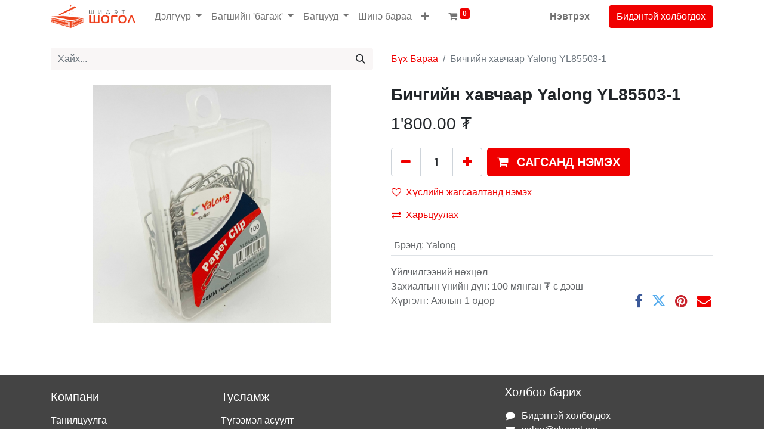

--- FILE ---
content_type: text/html; charset=utf-8
request_url: https://eshogol.mn/shop/240044-yalong-yl85503-1-yalong-601
body_size: 12671
content:

        

    
<!DOCTYPE html>
        
        
        
<html lang="mn-MN" data-website-id="1" data-main-object="product.template(601,)" data-add2cart-redirect="1">
    <head>
        <meta charset="utf-8"/>
        <meta http-equiv="X-UA-Compatible" content="IE=edge,chrome=1"/>
        <meta name="viewport" content="width=device-width, initial-scale=1"/>
        <meta name="generator" content="Odoo"/>
            
        <meta property="og:type" content="website"/>
        <meta property="og:title" content="Бичгийн хавчаар  Yalong YL85503-1"/>
        <meta property="og:site_name" content="My Website"/>
        <meta property="og:url" content="https://eshogol.mn/shop/240044-yalong-yl85503-1-yalong-601"/>
        <meta property="og:image" content="https://eshogol.mn/web/image/product.template/601/image_1024?unique=35c9578"/>
        <meta property="og:description"/>
            
        <meta name="twitter:card" content="summary_large_image"/>
        <meta name="twitter:title" content="Бичгийн хавчаар  Yalong YL85503-1"/>
        <meta name="twitter:image" content="https://eshogol.mn/web/image/product.template/601/image_1024?unique=35c9578"/>
        <meta name="twitter:description"/>
        
        <link rel="canonical" href="https://eshogol.mn/shop/240044-yalong-yl85503-1-yalong-601"/>
        
        <link rel="preconnect" href="https://fonts.gstatic.com/" crossorigin=""/>
        <title> Бичгийн хавчаар  Yalong YL85503-1 | My Website </title>
        <link type="image/x-icon" rel="shortcut icon" href="/web/image/website/1/favicon?unique=2e815bc"/>
        <link rel="preload" href="/web/static/src/libs/fontawesome/fonts/fontawesome-webfont.woff2?v=4.7.0" as="font" crossorigin=""/>
        <link type="text/css" rel="stylesheet" href="/web/assets/27973-23d9d0f/1/web.assets_frontend.min.css" data-asset-bundle="web.assets_frontend" data-asset-version="23d9d0f"/>
        <script id="web.layout.odooscript" type="text/javascript">
            var odoo = {
                csrf_token: "0f186e31f67ecc7e1ba0f5678007b467fc3528c0o1800592571",
                debug: "",
            };
        </script>
        <script type="text/javascript">
            odoo.__session_info__ = {"is_admin": false, "is_system": false, "is_website_user": true, "user_id": false, "is_frontend": true, "profile_session": null, "profile_collectors": null, "profile_params": null, "show_effect": true, "bundle_params": {"lang": "en_US", "website_id": 1}, "translationURL": "/website/translations", "cache_hashes": {"translations": "b36943b9489b8b2cd52e0813fad0c1bfbaf34a35"}, "recaptcha_public_key": "6LcDRForAAAAAPOVCPLBpNTICNwzJqSBXl2k55AS", "geoip_country_code": null, "geoip_phone_code": null, "lang_url_code": "mn"};
            if (!/(^|;\s)tz=/.test(document.cookie)) {
                const userTZ = Intl.DateTimeFormat().resolvedOptions().timeZone;
                document.cookie = `tz=${userTZ}; path=/`;
            }
        </script>
        <script defer="defer" type="text/javascript" src="/web/assets/23904-58bc94d/1/web.assets_frontend_minimal.min.js" data-asset-bundle="web.assets_frontend_minimal" data-asset-version="58bc94d"></script>
        <script defer="defer" type="text/javascript" data-src="/web/assets/27974-0003a72/1/web.assets_frontend_lazy.min.js" data-asset-bundle="web.assets_frontend_lazy" data-asset-version="0003a72"></script>
        
        
    </head>
    <body>
        <div id="wrapwrap" class="   ">
                <header id="top" data-anchor="true" data-name="Header" class="  o_header_standard">
                    
    <nav data-name="Navbar" class="navbar navbar-expand-lg navbar-light o_colored_level o_cc shadow-sm">
        
            <div id="top_menu_container" class="container justify-content-start justify-content-lg-between">
                
    <a href="/" class="navbar-brand logo me-4">
            
            <span role="img" aria-label="Logo of My Website" title="My Website"><img src="/web/image/website/1/logo/My%20Website?unique=2e815bc" class="img img-fluid" width="95" height="40" alt="My Website" loading="lazy"/></span>
        </a>
    
                
                <div id="top_menu_collapse" class="collapse navbar-collapse order-last order-lg-0">
    <ul id="top_menu" role="menu" class="nav navbar-nav o_menu_loading flex-grow-1">
        
                        
    <li class="nav-item dropdown  position-static">
        <a data-bs-toggle="dropdown" href="#" class="nav-link dropdown-toggle o_mega_menu_toggle">
            <span>Дэлгүүр</span>
        </a>
        <div data-name="Mega Menu" class="dropdown-menu o_mega_menu o_no_parent_editor dropdown-menu-start">
    






























<section class="s_mega_menu_images_subtitles pt16 pb16 o_colored_level o_cc o_cc1" style="background-image: none;">
        <div class="container">
            <div class="row">
                <div class="col-12 col-sm-6 col-lg py-2 o_colored_level">
                    <nav class="nav flex-column w-100"><form method="get" data-snippet="s_searchbar_input" class="o_searchbar_form o_wait_lazy_js s_searchbar_input" action="/website/search" data-name="Хайх">
            <div role="search" class="input-group ">
        <input type="search" name="search" class="search-query form-control oe_search_box None" placeholder="Хайх..." data-search-type="all" data-limit="5" data-display-image="true" data-display-description="true" data-display-extra-link="true" data-display-detail="true" data-order-by="name asc" autocomplete="off">
        <button type="submit" aria-label="Хайх" title="Хайх" class="btn oe_search_button btn-primary">
            <i class="oi oi-search"></i>
        </button>
    </div>

            <input name="order" type="hidden" class="o_search_order_by" value="name asc">
            
    
        </form>
    <a href="/shop/category/1" class="nav-link px-2 rounded text-wrap" data-name="Menu Item" data-bs-original-title="" title="">
        <div class="d-flex">
            <img src="/web/image/12231-90c7490f/stationary.png?access_token=5a9e940f-095b-4265-87bf-6d0a2797b384" alt="" class="me-3 rounded shadow img img-fluid o_we_custom_image" data-original-id="12225" data-original-src="/web/image/12225-850a7224/stationary.png" data-mimetype="image/png" data-resize-width="192" loading="lazy" data-bs-original-title="" title="" aria-describedby="tooltip592894">
            <div class="flex-grow-1">
                <h4 class="mt-0 mb-0"><font class="text-900">БИЧГИЙН ХЭРЭГСЭЛ</font></h4>
                
            </div>
        </div>
    </a>
    <a href="/shop/category/142" class="nav-link px-2 rounded text-wrap" data-name="Menu Item" data-bs-original-title="" title="">
        <div class="d-flex">
            <img src="/web/image/12232-63b74c8b/coffee-cup.png?access_token=0377141d-a9b6-410b-8a1e-de91e0526d55" alt="" class="me-3 rounded shadow img img-fluid o_we_custom_image" data-original-id="12226" data-original-src="/web/image/12226-13f9ad59/coffee-cup.png" data-mimetype="image/png" data-resize-width="192" loading="lazy">
            <div class="flex-grow-1">
                <h4 class="mt-0 mb-0"><font class="text-900">АХУЙ</font></h4>
                
            </div>
        </div>
    </a>
    <a href="/shop/category/170" class="nav-link px-2 rounded text-wrap" data-name="Menu Item" data-bs-original-title="" title="">
        <div class="d-flex">
            <img src="/web/image/12233-eac3fb8e/burger.png?access_token=6f0b6d36-9933-4438-9d02-4b7d798b81c1" alt="" class="me-3 rounded shadow img img-fluid o_we_custom_image" data-original-id="12227" data-original-src="/web/image/12227-8b541a75/burger.png" data-mimetype="image/png" data-resize-width="192" loading="lazy">
            <div class="flex-grow-1">
                <h4 class="mt-0 mb-0"><font class="text-900">ХҮНС</font></h4>
                
            </div>
        </div>
    </a>
                    </nav>
                </div>
                <div class="col-12 col-sm-6 col-lg py-2 o_colored_level">
                    <nav class="nav flex-column w-100">
    <a href="/shop/category/178" class="nav-link px-2 rounded text-wrap" data-name="Menu Item" data-bs-original-title="" title="">
        <div class="d-flex">
            <img src="/web/image/12234-483e3e12/badge.png?access_token=befd72fe-5e3a-4a5a-90fa-f6fcb9b97c3f" alt="" class="me-3 rounded img img-fluid o_we_custom_image shadow" data-original-id="12228" data-original-src="/web/image/12228-b4eae72a/badge.png" data-mimetype="image/png" data-resize-width="192" loading="lazy" data-bs-original-title="" title="" aria-describedby="tooltip724247">
            <div class="flex-grow-1">
                <h4 class="mt-0 mb-0"><font class="text-900">СПОРТ БАРАА</font></h4>
                
            </div>
        </div>
    </a>
    <a href="/shop" class="nav-link px-2 rounded text-wrap" data-name="Menu Item" data-bs-original-title="" title="">
        <div class="d-flex">
            <img src="/web/image/12236-c1c33d1a/star.png?access_token=f37cd9f4-8fe2-41d9-83a4-c9d6039132cd" alt="" class="me-3 rounded shadow img img-fluid o_we_custom_image" data-original-id="12229" data-original-src="/web/image/12229-dcfb8e36/star.png" data-mimetype="image/png" data-resize-width="192" loading="lazy" data-bs-original-title="" title="" aria-describedby="tooltip685088">
            <div class="flex-grow-1">
                <h4 class="mt-0 mb-0"><font class="text-900">БҮХ БАРАА</font></h4>
                
            </div>
        </div>
    </a>
    <a href="/shop/category/188" class="nav-link px-2 rounded text-wrap" data-name="Menu Item" data-bs-original-title="" title="">
        <div class="d-flex">
            <img src="/web/image/12230-5e94c30d/girl.png?access_token=d5656d9e-b2f4-4623-8d72-3a632b78339f" alt="" class="me-3 rounded img img-fluid o_we_custom_image shadow" data-original-id="12230" data-original-src="/web/image/12230-5e94c30d/girl.png" data-mimetype="image/png" loading="lazy" data-bs-original-title="" title="" aria-describedby="tooltip796395">
            <div class="flex-grow-1">
                <h4 class="mt-0 mb-0"><font class="text-900">ҮЙЛЧИЛГЭЭ</font></h4>
                
            </div>
        </div>
    </a>
                    </nav>
                </div>
                <div class="col col-md-6 col-lg py-2 o_colored_level">
                    <img src="/web/image/12235-a6665aae/FEATURE%20PHOTO.jpg?access_token=ab6843d7-d018-41ce-b090-c5d991ace9f9" alt="" class="mb-3 rounded shadow img-fluid img o_we_custom_image" data-original-id="12224" data-original-src="/web/image/12224-f1232d42/FEATURE%20PHOTO.jpg" data-mimetype="image/jpeg" data-resize-width="410" loading="lazy" data-bs-original-title="" title="" aria-describedby="tooltip747952">
                    <h4>БАГЦ</h4>
                    <p class="text-muted">
                        <font style="font-size: 14px;">Жил бүрийн давтамжтай болдог баяруудад зориулсан бэлгийн багцуудыг санал болгож байна</font><br></p><a href="/shop/category/188" class="btn btn-primary" data-bs-original-title="" title="">БЭЛГИЙН БАГЦ ЗАХИАЛЪЯ</a></div>
            </div>
        </div>
    </section></div>
    </li>
    <li class="nav-item dropdown  position-static">
        <a data-bs-toggle="dropdown" href="#" class="nav-link dropdown-toggle o_mega_menu_toggle">
            <span>Багшийн &#39;багаж&#39;</span>
        </a>
        <div data-name="Mega Menu" class="dropdown-menu o_mega_menu dropdown-menu-start">
    



<section class="s_mega_menu_odoo_menu pt16 o_colored_level o_cc o_cc1" style="background-image: none;">
        <div class="container">
            <div class="row">
                <div class="col-md-6 col-lg pt16 pb24 o_colored_level">
                    <h4 class="o_default_snippet_text text-uppercase h5 fw-bold mt-0">ширээний хэрэгсэл</h4>
                    <div class="s_hr text-start pt4 pb16 text-o-color-3" data-name="Түсгаарлагч">
                        <hr class="w-100 mx-auto" style="border-top: 2px solid rgb(240, 0, 0);">
                    </div>
                    <nav class="nav flex-column">
                        <a href="/shop/category/20" class="nav-link px-0" data-name="Menu Item" data-bs-original-title="" title="">Бичгийн тавиур</a>
                        <a href="/shop/category/26" class="nav-link px-0" data-name="Menu Item" data-bs-original-title="" title="">Үдээс, үдээсний машин</a>
                        <a href="/shop/category/28" class="nav-link px-0" data-name="Menu Item" data-bs-original-title="" title="">Үзэг балны сав</a>
                        <a href="#" class="nav-link o_default_snippet_text px-0" data-name="Menu Item" data-bs-original-title="" title="">Хавчаар хадаас</a>
                        <a href="/shop/category/33" class="nav-link px-0" data-name="Menu Item" data-bs-original-title="" title="">Шугам</a>
                        <a href="/shop/category/32" class="nav-link  px-0" data-name="Menu Item" data-bs-original-title="" title="">Цоологч</a>
                    </nav>
                </div>
                <div class="col-md-6 col-lg pt16 pb24 o_colored_level">
                    <h4 class="o_default_snippet_text text-uppercase h5 fw-bold mt-0">Цаасан бүтээгдэхүүн</h4>
                    <div class="s_hr text-start pt4 pb16 text-o-color-1" data-name="Түсгаарлагч">
                        <hr class="w-100 mx-auto" style="border-top-width: 2px; border-top-style: solid;">
                    </div>
                    <nav class="nav flex-column">
                        <a href="/shop/category/36" class="nav-link px-0" data-name="Menu Item" data-bs-original-title="" title="">Бичгийн цаас</a>
                        <a href="/shop/category/39" class="nav-link px-0" data-name="Menu Item" data-bs-original-title="" title="">Мемо цаас</a>
                        <a href="/shop/category/44" class="nav-link  px-0" data-name="Menu Item" data-bs-original-title="" title="">Фото, инк, стикер цаас</a><br><br>
                    </nav>
                </div>
                <div class="col-md-6 col-lg pt16 pb24 o_colored_level">
                    <h4 class="o_default_snippet_text text-uppercase h5 fw-bold mt-0">бичих хэрэгсэл</h4>
                    <div class="s_hr text-start pt4 pb16 text-o-color-2" data-name="Түсгаарлагч">
                        <hr class="w-100 mx-auto" style="border-top: 2px solid rgb(240, 0, 0);">
                    </div>
                    <nav class="nav flex-column">
                        <a href="/shop/category/12" class="nav-link px-0" data-name="Menu Item" data-bs-original-title="" title="">Үзгэн бал, запас</a>
                        <a href="/shop/category/9" class="nav-link px-0" data-name="Menu Item" data-bs-original-title="" title="">Тосон бал, запас</a>
                        <a href="/shop/category/8" class="nav-link px-0" data-name="Menu Item" data-bs-original-title="" title="">Тодруулагч</a>
                        <a href="/shop/category/5" class="nav-link px-0" data-name="Menu Item" data-bs-original-title="" title="">Маркер</a>
                        <a href="/shop/category/3" class="nav-link px-0" data-name="Menu Item" data-bs-original-title="" title="">Бийр янтай</a>
                    </nav>
                </div>
                <div class="col-md-6 col-lg pt16 pb24 o_colored_level">
                    <h4 class="o_default_snippet_text text-uppercase h5 fw-bold mt-0">Багаж хэрэгсэл</h4>
                    <div class="s_hr text-start pt4 pb16 text-o-color-5" data-name="Түсгаарлагч">
                        <hr class="w-100 mx-auto" style="border-top: 2px solid rgb(240, 0, 0);">
                    </div>
                    <nav class="nav flex-column">
                        <a href="/shop/category/64" class="nav-link px-0" data-name="Menu Item" data-bs-original-title="" title="">Ламинаторын машин, цаас</a>
                        <a href="/shop/category/78" class="nav-link px-0" data-name="Menu Item" data-bs-original-title="" title="">Принтерийн хор</a>
                        <a href="/shop/category/90" class="nav-link px-0" data-name="Menu Item" data-bs-original-title="" title="">Лазер пойнтер</a>
                        <a href="/website/search?search=%D1%81%D0%B8%D0%BB%D0%B8%D0%BA%D0%BE%D0%BD&amp;order=name+asc" class="nav-link px-0" data-name="Menu Item" data-bs-original-title="" title="" aria-describedby="popover314257">Силикон буу, цавуу</a><br><br><br></nav>
                </div>
            </div>
        </div>
        <div class="container-fluid border-top s_mega_menu_odoo_menu_footer">
            <div class="row">
                <div class="col-12 pt8 pb8 o_colored_level">
                    <div class="s_social_media text-center o_not_editable" data-snippet="s_social_media" data-name="Social Media">
                        <h5 class="s_social_media_title d-none">Биднийг дагах</h5>
<a href="/website/social/facebook" class="s_social_media_facebook me-3 ms-3" target="_blank">
                            <i class="fa fa-2x fa-facebook m-1 o_editable_media"></i>
                        </a>
<a href="/website/social/twitter" class="s_social_media_twitter me-3 ms-3" target="_blank">
                            <i class="fa fa-2x fa-twitter m-1 o_editable_media"></i>
                        </a>
<a href="/website/social/linkedin" class="s_social_media_linkedin me-3 ms-3" target="_blank">
                            <i class="fa fa-2x fa-linkedin m-1 o_editable_media"></i>
                        </a>
<a href="/website/social/youtube" class="s_social_media_youtube me-3 ms-3" target="_blank">
                            <i class="fa fa-2x fa-youtube m-1 o_editable_media"></i>
                        </a>
<a href="/website/social/instagram" class="s_social_media_instagram me-3 ms-3" target="_blank">
                            <i class="fa fa-2x fa-instagram m-1 o_editable_media"></i>
                        </a>
</div>
                </div>
            </div>
        </div>
    </section></div>
    </li>
    <li class="nav-item dropdown  position-static">
        <a data-bs-toggle="dropdown" href="#" class="nav-link dropdown-toggle o_mega_menu_toggle">
            <span>Багцууд</span>
        </a>
        <div data-name="Mega Menu" class="dropdown-menu o_mega_menu o_no_parent_editor dropdown-menu-start">
    


<section class="s_mega_menu_thumbnails pt24 o_colored_level o_cc o_cc1" style="background-image: none;">
        <div class="container">
            <div class="row justify-content-center">
                <div class="col-12 col-sm col-md-12 col-lg px-0 o_colored_level">
                    <div class="container">
                        <div class="row">
    <div class="col-6 col-sm text-center py-2 o_colored_level">
        <a href="/shop/category/186" class="nav-link p-0" data-name="Menu Item" data-bs-original-title="" title="" target="_blank">
            <img src="/web/image/14573-c263a39f/%D0%B7%D1%83%D1%80%D0%B3%D0%B8%D0%B9%D0%BD%20%D0%B1%D0%B0%D0%B3%D1%86.png?access_token=801d9b39-fbcf-4716-acd6-998c66bea3c9" alt="" class="img-fluid rounded shadow img o_we_custom_image" data-original-id="14571" data-original-src="/web/image/14571-9c2848b8/%D0%B7%D1%83%D1%80%D0%B3%D0%B8%D0%B9%D0%BD%20%D0%B1%D0%B0%D0%B3%D1%86.png" data-mimetype="image/png" data-resize-width="702" loading="lazy">
            <br>
            <span class="d-block p-2">
                <b><font style="font-size:14px;">ЗУРГИЙН БАГЦ</font></b><br></span>
        </a>
    </div>
    <div class="col-6 col-sm text-center py-2 o_colored_level">
        <a href="/shop/category/180" class="nav-link p-0" data-name="Menu Item" data-bs-original-title="" title="" target="_blank">
            <img src="/web/image/14574-42270ec8/%D1%86%D1%8D%D1%86%D1%8D%D1%80%D0%BB%D1%8D%D0%B3%D0%B8%D0%B9%D0%BD%20%D0%B1%D0%B0%D0%B3%D1%86.png?access_token=c4da6122-f758-4ce1-a77c-e3996f66c5ce" alt="" class="img-fluid rounded shadow img o_we_custom_image" data-original-id="14572" data-original-src="/web/image/14572-b8cf5f3f/%D1%86%D1%8D%D1%86%D1%8D%D1%80%D0%BB%D1%8D%D0%B3%D0%B8%D0%B9%D0%BD%20%D0%B1%D0%B0%D0%B3%D1%86.png" data-mimetype="image/png" data-resize-width="702" loading="lazy">
            <br>
            <span class="d-block p-2">
                <b><font style="font-size:14px;">ЦЭЦЭРЛЭГИЙН БАГЦ</font> </b>
            <br></span>
        </a>
    </div>
    <div class="col-6 col-sm text-center py-2 o_colored_level">
        <a href="#https://eshogol.mn/shop/category/181" class="nav-link p-0" data-name="Menu Item" data-bs-original-title="" title="" target="_blank">
            <img src="/web/image/14584-24deff67/%D1%86%D1%8D%D1%86%D1%8D%D1%80%D0%BB%D1%8D%D0%B3%D0%B8%D0%B9%D0%BD%20%D0%B1%D0%B0%D0%B3%D1%86%20%281%29.png?access_token=7eff412e-850b-483f-8d75-22ab0c238c62" alt="" class="img-fluid rounded shadow img o_we_custom_image" data-original-id="14575" data-original-src="/web/image/14575-16be3520/%D1%86%D1%8D%D1%86%D1%8D%D1%80%D0%BB%D1%8D%D0%B3%D0%B8%D0%B9%D0%BD%20%D0%B1%D0%B0%D0%B3%D1%86%20%281%29.png" data-mimetype="image/png" data-resize-width="702" loading="lazy"><span class="d-block p-2"><strong><span style="font-size: 14px;">СУРАГЧ БАГЦ</span></strong></span>
        </a>
    </div>
    <div class="col-6 col-sm text-center py-2 o_colored_level">
        <a href="/shop/category/182" class="nav-link p-0" data-name="Menu Item" data-bs-original-title="" title="" target="_blank">
            <img src="/web/image/14586-391eaa62/%D1%86%D1%8D%D1%86%D1%8D%D1%80%D0%BB%D1%8D%D0%B3%D0%B8%D0%B9%D0%BD%20%D0%B1%D0%B0%D0%B3%D1%86%20%282%29.png?access_token=d353434c-f200-48fb-beb2-9435cff6bfc3" alt="" class="img-fluid rounded shadow img o_we_custom_image" data-original-id="14576" data-original-src="/web/image/14576-e2b1c20f/%D1%86%D1%8D%D1%86%D1%8D%D1%80%D0%BB%D1%8D%D0%B3%D0%B8%D0%B9%D0%BD%20%D0%B1%D0%B0%D0%B3%D1%86%20%282%29.png" data-mimetype="image/png" data-resize-width="702" loading="lazy">
            <br>
            <span class="d-block p-2">
                <b><font style="font-size:14px;">ОФФИС БАГЦ</font></b><br></span>
        </a>
    </div>
    <div class="col-6 col-sm text-center py-2 o_colored_level">
        <a href="/shop/category/183" class="nav-link p-0" data-name="Menu Item" data-bs-original-title="" title="" target="_blank">
            <img src="/web/image/14587-0ab73df2/%D1%86%D1%8D%D1%86%D1%8D%D1%80%D0%BB%D1%8D%D0%B3%D0%B8%D0%B9%D0%BD%20%D0%B1%D0%B0%D0%B3%D1%86%20%283%29.png?access_token=91680aad-63bc-480a-a97b-4fa46e1dc9ab" alt="" class="img-fluid rounded shadow img o_we_custom_image" data-original-id="14577" data-original-src="/web/image/14577-0035269b/%D1%86%D1%8D%D1%86%D1%8D%D1%80%D0%BB%D1%8D%D0%B3%D0%B8%D0%B9%D0%BD%20%D0%B1%D0%B0%D0%B3%D1%86%20%283%29.png" data-mimetype="image/png" data-resize-width="702" loading="lazy">
            <br>
            <span class="d-block p-2">
                <b><font style="font-size:14px;">ХҮҮХДИЙН БАЯР</font></b><br></span>
        </a>
    </div>

                            <div class="w-100 d-none d-md-block"></div>

    <div class="col-6 col-sm text-center py-2 o_colored_level">
        <a href="/shop/category/202" class="nav-link p-0" data-name="Menu Item" data-bs-original-title="" title="" target="_blank">
            <img src="/web/image/14588-a0db448e/%D1%86%D1%8D%D1%86%D1%8D%D1%80%D0%BB%D1%8D%D0%B3%D0%B8%D0%B9%D0%BD%20%D0%B1%D0%B0%D0%B3%D1%86%20%284%29.png?access_token=25467980-7488-47d1-8e3d-100810f46554" alt="" class="img-fluid rounded shadow img o_we_custom_image" data-original-id="14580" data-original-src="/web/image/14580-d767b47c/%D1%86%D1%8D%D1%86%D1%8D%D1%80%D0%BB%D1%8D%D0%B3%D0%B8%D0%B9%D0%BD%20%D0%B1%D0%B0%D0%B3%D1%86%20%284%29.png" data-mimetype="image/png" data-resize-width="540" loading="lazy">
            <br>
            <span class="d-block p-2">
                <b><font style="font-size:14px;">ЦАГААН САР</font></b><br></span>
        </a>
    </div>
    <div class="col-6 col-sm text-center py-2 o_colored_level">
        <a href="/shop/category/184" class="nav-link p-0" data-name="Menu Item" data-bs-original-title="" title="" target="_blank">
            <img src="/web/image/14590-c464a8e9/%D1%86%D1%8D%D1%86%D1%8D%D1%80%D0%BB%D1%8D%D0%B3%D0%B8%D0%B9%D0%BD%20%D0%B1%D0%B0%D0%B3%D1%86%20%285%29.png?access_token=d024e546-6e69-4c1a-8ed8-a2159ead4330" alt="" class="img-fluid rounded shadow img o_we_custom_image" data-original-id="14581" data-original-src="/web/image/14581-55559352/%D1%86%D1%8D%D1%86%D1%8D%D1%80%D0%BB%D1%8D%D0%B3%D0%B8%D0%B9%D0%BD%20%D0%B1%D0%B0%D0%B3%D1%86%20%285%29.png" data-mimetype="image/png" data-resize-width="900" loading="lazy">
            <br>
            <span class="d-block p-2">
                <b><font style="font-size:14px;">ШИНЭ ЖИЛ</font></b><br></span>
        </a>
    </div>
    <div class="col-6 col-sm text-center py-2 o_colored_level">
        <a href="/shop/category/185" class="nav-link p-0" data-name="Menu Item" data-bs-original-title="" title="" target="_blank">
            <img src="/web/image/14585-2fc48e64/%D1%86%D1%8D%D1%86%D1%8D%D1%80%D0%BB%D1%8D%D0%B3%D0%B8%D0%B9%D0%BD%20%D0%B1%D0%B0%D0%B3%D1%86%20%286%29.png?access_token=593b6f7f-aace-42b3-ae55-9671871ff994" alt="" class="img-fluid rounded shadow img o_we_custom_image" data-original-id="14582" data-original-src="/web/image/14582-e8f445d9/%D1%86%D1%8D%D1%86%D1%8D%D1%80%D0%BB%D1%8D%D0%B3%D0%B8%D0%B9%D0%BD%20%D0%B1%D0%B0%D0%B3%D1%86%20%286%29.png" data-mimetype="image/png" data-resize-width="900" loading="lazy">
            <br>
            <span class="d-block p-2">
                <b><font style="font-size:14px;">БАГШ БАГЦ</font></b><br></span>
        </a>
    </div>
    <div class="col-6 col-sm text-center py-2 o_colored_level">
        <a href="/shop/category/187" class="nav-link p-0" data-name="Menu Item" data-bs-original-title="" title="" target="_blank">
            <img src="/web/image/14589-723f21f0/%D1%86%D1%8D%D1%86%D1%8D%D1%80%D0%BB%D1%8D%D0%B3%D0%B8%D0%B9%D0%BD%20%D0%B1%D0%B0%D0%B3%D1%86%20%287%29.png?access_token=4ba031b0-49da-475c-8197-58abfbec4eaa" alt="" class="img-fluid rounded shadow img o_we_custom_image" data-original-id="14583" data-original-src="/web/image/14583-387064ba/%D1%86%D1%8D%D1%86%D1%8D%D1%80%D0%BB%D1%8D%D0%B3%D0%B8%D0%B9%D0%BD%20%D0%B1%D0%B0%D0%B3%D1%86%20%287%29.png" data-mimetype="image/png" data-resize-width="900" loading="lazy">
            <br>
            <span class="d-block p-2">
                <b><font style="font-size:14px;">БУСАД</font></b><br></span>
        </a>
    </div>
    
                        </div>
                    </div>
                </div>
                
            </div>
        </div>
        <div class="s_mega_menu_thumbnails_footer px-0 o_colored_level">
            <div class="container row mx-auto px-0 w-100 align-items-center">
                <div class="col-12 col-md-6 col-lg d-flex justify-content-center align-items-center py-2 o_colored_level">
                    <p class="text-muted align-middle m-0">
                        <i class="s_mega_menu_thumbnails_icon fa fa-cube me-2" data-bs-original-title="" title="" aria-describedby="tooltip355050" contenteditable="false">​</i> ЧАНАРТАЙ</p>
                </div>
                <div class="col-12 col-md-6 col-lg d-flex justify-content-center align-items-center py-2 o_colored_level">
                    <p class="text-muted align-middle m-0">
                        <i class="s_mega_menu_thumbnails_icon fa fa-shopping-basket me-2" contenteditable="false">​</i> СОНГОЛТТОЙ</p>
                </div>
                <div class="col-12 col-md-6 col-lg d-flex justify-content-center align-items-center py-2 o_colored_level">
                    <p class="text-muted align-middle m-0">
                        <i class="s_mega_menu_thumbnails_icon fa fa-truck me-2" contenteditable="false">​</i> ХҮРГЭЛТТЭЙ</p>
                </div>
                
            </div>
        </div>
    </section></div>
    </li>
    <li role="presentation" class="nav-item">
        <a role="menuitem" href="https://eshogol.mn/shop/category/198" class="nav-link ">
            <span>Шинэ бараа</span>
        </a>
    </li>
    <li role="presentation" class="nav-item">
        <a role="menuitem" href="https://eshogol.mn/shop/category/199" class="nav-link ">
            <span>Хямдрал</span>
        </a>
    </li>
    <li role="presentation" class="nav-item">
        <a role="menuitem" href="/slides" class="nav-link ">
            <span>Курсууд</span>
        </a>
    </li>
        
            <li class="nav-item mx-lg-3 divider d-none"></li> 
            <li class="o_wsale_my_cart align-self-md-start  nav-item mx-lg-3">
                <a href="/shop/cart" class="nav-link">
                    <i class="fa fa-shopping-cart"></i>
                    <sup class="my_cart_quantity badge text-bg-primary" data-order-id="">0</sup>
                </a>
            </li>
        
        
            <li class="o_wsale_my_wish d-none nav-item me-lg-3 o_wsale_my_wish_hide_empty">
                <a href="/shop/wishlist" class="nav-link">
                    <i class="fa fa-1x fa-heart"></i>
                    <sup class="my_wish_quantity o_animate_blink badge text-bg-primary">0</sup>
                </a>
            </li>
        
                        
            <li class="nav-item ms-lg-auto o_no_autohide_item">
                <a href="/web/login" class="nav-link fw-bold">Нэвтрэх</a>
            </li>
                        
        
        
                    
    </ul>

                    
                </div>
                
        <div class="oe_structure oe_structure_solo ms-lg-4">
            <section class="s_text_block o_colored_level" data-snippet="s_text_block" data-name="Text" style="background-image: none;">
                <div class="container">
                    <a href="/contactus" class="btn_cta btn btn-primary" data-bs-original-title="" title="" target="_blank">Бидэнтэй холбогдох</a>
                </div>
            </section>
        </div>
                
    <button type="button" data-bs-toggle="collapse" data-bs-target="#top_menu_collapse" class="navbar-toggler ms-auto">
        <span class="navbar-toggler-icon o_not_editable"></span>
    </button>
            </div>
        
    </nav>
    
        </header>
                <main>
                    
            <div itemscope="itemscope" itemtype="http://schema.org/Product" id="wrap" class="js_sale o_wsale_product_page ecom-zoomable zoomodoo-next" data-ecom-zoom-click="1">
                <div class="oe_structure oe_empty oe_structure_not_nearest" id="oe_structure_website_sale_product_1" data-editor-message="DROP BUILDING BLOCKS HERE TO MAKE THEM AVAILABLE ACROSS ALL PRODUCTS"></div><section id="product_detail" class="container py-4 oe_website_sale " data-view-track="1" data-product-tracking-info="{&#34;item_id&#34;: &#34;6953675385535&#34;, &#34;item_name&#34;: &#34;[240044] \u0411\u0438\u0447\u0433\u0438\u0439\u043d \u0445\u0430\u0432\u0447\u0430\u0430\u0440  Yalong YL85503-1 Yalong&#34;, &#34;item_category&#34;: &#34;\u0425\u0430\u0432\u0447\u0430\u0430\u0440, \u0445\u0430\u0434\u0430\u0430\u0441&#34;, &#34;currency&#34;: &#34;MNT&#34;, &#34;price&#34;: 1800.0}">
                    <div class="row align-items-center">
                        <div class="col-lg-6 d-flex align-items-center">
                            <div class="d-flex justify-content-between w-100">
    <form method="get" class="o_searchbar_form o_wait_lazy_js s_searchbar_input o_wsale_products_searchbar_form me-auto flex-grow-1 mb-2 mb-lg-0" action="/shop" data-snippet="s_searchbar_input">
            <div role="search" class="input-group me-sm-2">
        <input type="search" name="search" class="search-query form-control oe_search_box border-0 text-bg-light" placeholder="Хайх..." data-search-type="products" data-limit="5" data-display-image="true" data-display-description="true" data-display-extra-link="true" data-display-detail="true" data-order-by="name asc"/>
        <button type="submit" aria-label="Хайх" title="Хайх" class="btn oe_search_button btn btn-light">
            <i class="oi oi-search"></i>
        </button>
    </div>

            <input name="order" type="hidden" class="o_search_order_by" value="name asc"/>
            
        
        </form>
        <div class="o_pricelist_dropdown dropdown d-none">

            <a role="button" href="#" data-bs-toggle="dropdown" class="dropdown-toggle btn btn-light">
                ГТЭ Нийтийн үнийн жагсаалт
            </a>
            <div class="dropdown-menu" role="menu">
                    <a role="menuitem" class="dropdown-item" href="/shop/change_pricelist/30">
                        <span class="switcher_pricelist" data-pl_id="30">Black Friday/Black Shogol</span>
                    </a>
            </div>
        </div>
                            </div>
                        </div>
                        <div class="col-lg-6 d-flex align-items-center">
                            <ol class="breadcrumb p-0 mb-2 m-lg-0">
                                <li class="breadcrumb-item o_not_editable">
                                    <a href="/shop">Бүх Бараа</a>
                                </li>
                                
                                <li class="breadcrumb-item active">
                                    <span>Бичгийн хавчаар  Yalong YL85503-1</span>
                                </li>
                            </ol>
                        </div>
                    </div>
                    <div class="row" id="product_detail_main" data-name="Product Page" data-image_width="50_pc" data-image_layout="carousel">
                        <div class="col-lg-6 mt-lg-4 o_wsale_product_images position-relative">
        <div id="o-carousel-product" class="carousel slide position-sticky mb-3 overflow-hidden" data-bs-ride="carousel" data-bs-interval="0" data-name="Барааны түүвэр катлоги">
            <div class="o_carousel_product_outer carousel-outer position-relative flex-grow-1">
                <div class="carousel-inner h-100">
                        <div class="carousel-item h-100 active">
        <div class="d-flex align-items-center justify-content-center h-100 oe_unmovable"><img src="/web/image/product.product/1278/image_1024/%5B240044%5D%20%D0%91%D0%B8%D1%87%D0%B3%D0%B8%D0%B9%D0%BD%20%D1%85%D0%B0%D0%B2%D1%87%D0%B0%D0%B0%D1%80%20%20Yalong%20YL85503-1%20Yalong?unique=a4f4337" class="img img-fluid oe_unmovable product_detail_img mh-100" alt="Бичгийн хавчаар  Yalong YL85503-1" data-zoom="1" data-zoom-image="/web/image/product.product/1278/image_1920/%5B240044%5D%20%D0%91%D0%B8%D1%87%D0%B3%D0%B8%D0%B9%D0%BD%20%D1%85%D0%B0%D0%B2%D1%87%D0%B0%D0%B0%D1%80%20%20Yalong%20YL85503-1%20Yalong?unique=a4f4337" loading="lazy"/></div>
                        </div>
                </div>
            </div>
        <div class="o_carousel_product_indicators pt-2 overflow-hidden">
        </div>
        </div>
                        </div>
                        <div id="product_details" class="col-lg-6 mt-md-4">
                            
                            <h1 itemprop="name">Бичгийн хавчаар  Yalong YL85503-1</h1>
                            <span itemprop="url" style="display:none;">https://eshogol.mn/shop/240044-yalong-yl85503-1-yalong-601</span>
                            <span itemprop="image" style="display:none;">https://eshogol.mn/web/image/product.template/601/image_1920?unique=35c9578</span>
                            
                            <form action="/shop/cart/update" method="POST">
                                <input type="hidden" name="csrf_token" value="0f186e31f67ecc7e1ba0f5678007b467fc3528c0o1800592571"/>
                                <div class="js_product js_main_product mb-3">
                                    <div>
        <div itemprop="offers" itemscope="itemscope" itemtype="http://schema.org/Offer" class="product_price mt-2 mb-3 d-inline-block">
            <h3 class="css_editable_mode_hidden">
                <span class="oe_price" style="white-space: nowrap;" data-oe-type="monetary" data-oe-expression="combination_info[&#39;price&#39;]"><span class="oe_currency_value">1&#39;800.00</span> ₮</span>
                <span itemprop="price" style="display:none;">1800.0</span>
                <span itemprop="priceCurrency" style="display:none;">MNT</span>
                <span style="text-decoration: line-through; white-space: nowrap;" itemprop="listPrice" class="text-danger oe_default_price ms-1 h5 d-none" data-oe-type="monetary" data-oe-expression="combination_info[&#39;list_price&#39;]"><span class="oe_currency_value">1&#39;800.00</span> ₮</span>
            </h3>
            <h3 class="css_non_editable_mode_hidden decimal_precision" data-precision="2">
                <span><span class="oe_currency_value">1&#39;800.00</span> ₮</span>
            </h3>
        </div>
        <div id="product_unavailable" class="d-none">
            <h3 class="fst-italic">Not Available For Sale</h3>
        </div>
                                    </div>
                                    
                <ul class="d-none js_add_cart_variants mb-0" data-attribute_exclusions="{&#34;exclusions&#34;: {&#34;873&#34;: []}, &#34;archived_combinations&#34;: [], &#34;parent_exclusions&#34;: {}, &#34;parent_combination&#34;: [], &#34;parent_product_name&#34;: null, &#34;mapped_attribute_names&#34;: {&#34;873&#34;: &#34;\u0411\u0440\u044d\u043d\u0434: Yalong&#34;}}"></ul>
                <input type="hidden" class="product_template_id" value="601"/>
                <input type="hidden" class="product_id" name="product_id" value="1278"/>
        <p class="css_not_available_msg alert alert-warning">Энэ зохимж байхгүй байна.</p>
                                    <div id="o_wsale_cta_wrapper" class="d-flex flex-wrap align-items-center">
        <div contenteditable="false" class="css_quantity input-group d-inline-flex me-2 mb-2 align-middle input-group-lg">
            <a class="btn btn-link js_add_cart_json" aria-label="Нэгийг хасах" title="Нэгийг хасах" href="#">
                <i class="fa fa-minus"></i>
            </a>
            <input type="text" class="form-control quantity text-center" data-min="1" name="add_qty" value="1"/>
            <a class="btn btn-link float_left js_add_cart_json" aria-label="Нэгийг нэмэх" title="Нэгийг нэмэх" href="#">
                <i class="fa fa-plus"></i>
            </a>
        </div>
                                        <div id="add_to_cart_wrap" class="d-inline-flex align-items-center mb-2 me-auto">
                                            <a data-animation-selector=".o_wsale_product_images" role="button" id="add_to_cart" href="#" class="btn btn-primary js_check_product a-submit flex-grow-1 btn-lg">
                                                <i class="fa fa-shopping-cart me-2"></i>
                                                <span style="font-weight: bold">САГСАНД НЭМЭХ</span>
                                            </a>
                                        </div>
                                        <div id="product_option_block" class="d-flex flex-wrap w-100">
            
                <button type="button" role="button" class="btn btn-link px-0 pe-3 o_add_wishlist_dyn" data-action="o_wishlist" title="Хүслийн жагсаалтанд нэмэх" data-product-template-id="601" data-product-product-id="1278"><i class="fa fa-heart-o me-2" role="img" aria-label="Add to wishlist"></i>Хүслийн жагсаалтанд нэмэх</button>
            </div>
                                    </div>
            <button type="button" role="button" class="d-none d-md-block btn btn-link px-0 o_add_compare_dyn" aria-label="Харьцуулах" data-action="o_comparelist" data-product-product-id="1278">
                    <span class="fa fa-exchange me-2"></span>Харьцуулах
            </button>
      <div class="availability_messages o_not_editable"></div>
                                    <div id="contact_us_wrapper" class="d-none oe_structure oe_structure_solo ">
                                        <section class="s_text_block" data-snippet="s_text_block" data-name="Text">
                                            <div class="container">
                                                <a class="btn btn-primary btn_cta" href="/contactus">Бидэнтэй холбогдох
                                                </a>
                                            </div>
                                        </section>
                                    </div>
                                </div>
                            </form>
                            <div id="product_attributes_simple">
                                <table class="table table-sm text-muted ">
                                        <tr>
                                            <td>
                                                <span>Брэнд</span>:
                                                    <span>Yalong</span>
                                            </td>
                                        </tr>
                                </table>
                            </div>
                            <div id="o_product_terms_and_share" class="d-flex justify-content-between flex-column flex-md-row align-items-md-end mb-3">
            <p class="text-muted mb-0">
                <a href="/terms" class="text-muted"><u>Үйлчилгээний нөхцөл</u></a><br/>Захиалгын үнийн дүн:&nbsp;100 мянган ₮-с дээш<br/>Хүргэлт: Ажлын 1 өдөр
            </p>
            <div class="h4 mt-3 mb-0 d-flex justify-content-md-end flex-shrink-0" contenteditable="false">
    <div data-snippet="s_share" class="s_share text-start text-lg-end">
        <a href="https://www.facebook.com/sharer/sharer.php?u={url}" target="_blank" class="s_share_facebook mx-1 my-0">
            <i class="fa fa-facebook "></i>
        </a>
        <a href="https://twitter.com/intent/tweet?text={title}&amp;url={url}" target="_blank" class="s_share_twitter mx-1 my-0">
            <i class="fa fa-twitter "></i>
        </a>
        <a href="https://pinterest.com/pin/create/button/?url={url}&amp;media={media}&amp;description={title}" target="_blank" class="s_share_pinterest mx-1 my-0">
            <i class="fa fa-pinterest "></i>
        </a>
        <a href="mailto:?body={url}&amp;subject={title}" class="s_share_email mx-1 my-0">
            <i class="fa fa-envelope "></i>
        </a>
    </div>
            </div>
                            </div>
          <input id="wsale_user_email" type="hidden" value=""/>
                        </div>
                    </div>
                </section>
                
            <div class="oe_structure oe_structure_solo oe_unremovable oe_unmovable" id="oe_structure_website_sale_recommended_products" contenteditable="true">
                <section data-snippet="s_dynamic_snippet_products" class="oe_unmovable oe_unremovable s_dynamic_snippet_products o_wsale_alternative_products s_dynamic pt32 pb32 o_colored_level s_product_product_borderless_2 o_dynamic_empty" data-name="Alternative Products" style="background-image: none;" data-template-key="website_sale.dynamic_filter_template_product_product_borderless_2" data-product-category-id="all" data-number-of-records="16" data-carousel-interval="5000" data-bs-original-title="" title="" data-filter-id="6">
                    <div class="container o_not_editable" contenteditable="false">
                        <div class="css_non_editable_mode_hidden">
                            <div class="missing_option_warning alert alert-info rounded-0 fade show d-none d-print-none o_default_snippet_text">
                                Your Dynamic Snippet will be displayed here...
                                This message is displayed because youy did not provide both a filter and a template to use.
                            </div>
                        </div>
                        <div class="dynamic_snippet_template"></div>
                    </div>
                </section>
            </div><div class="oe_structure oe_empty oe_structure_not_nearest mt16" id="oe_structure_website_sale_product_2" data-editor-message="DROP BUILDING BLOCKS HERE TO MAKE THEM AVAILABLE ACROSS ALL PRODUCTS"></div></div>
        
                </main>
                <footer id="bottom" data-anchor="true" data-name="Footer" class="o_footer o_colored_level o_cc ">
                    <div id="footer" class="oe_structure oe_structure_solo">
            <section class="s_text_block pt0 pb0" data-snippet="s_text_block" data-name="Text" style="background-image: none;">
                <div class="container">
                    <div class="row">
                        <div class="col-lg-2 pt24 pb24 o_colored_level">
                            <h5 class="mb-3">Компани</h5>
                            <ul class="list-unstyled">
                                <li><a href="https://shogol.mn/" data-bs-original-title="" title="" target="_blank">Танилцуулга</a></li>
                                <li><a href="https://shogol.mn/" data-bs-original-title="" title="">Үйлчилгээний нөхцөл</a></li>
                                <li><a href="https://shogol.mn/" data-bs-original-title="" title="" target="_blank">Бидний тухай</a></li></ul></div>
                        <div class="o_colored_level pb0 pt24 offset-lg-1 col-lg-2">
                            <h5 class="mb-3">Тусламж</h5><p class="mb-3">
Түгээмэл асуулт хариулт&nbsp; &nbsp; Хүргэлтийн нөхцөл&nbsp; &nbsp; &nbsp; &nbsp; &nbsp; &nbsp; Дэлгүүрийн байршил&nbsp; &nbsp; &nbsp; &nbsp; Хамтран ажиллах</p><p><br/></p>
                        </div>
                        <div id="connect" class="pb24 o_colored_level pt16 offset-lg-3 col-lg-4">
                            <h5 class="mb-3">Холбоо барих</h5>
                            <ul class="list-unstyled">
                                <li><i class="fa fa-comment fa-fw me-2" contenteditable="false"></i><a href="/contactus" data-bs-original-title="" title="">Бидэнтэй холбогдох</a></li>
                                <li><i class="fa fa-envelope fa-fw me-2" contenteditable="false"></i><a href="mailto:sales@shogol.mn" data-bs-original-title="" title="">sales@shogol.mn</a></li><li><span class="o_force_ltr"><a href="tel:+1 (650) 555-0111" data-bs-original-title="" title="">+ (976) 8844-5590, 7004-2040, 7700-2080</a></span></li><li></li></ul><p></p><div class="s_social_media o_not_editable text-start" data-snippet="s_social_media" data-name="Social Media" contenteditable="false">
                                <h5 class="s_social_media_title d-none">Биднийг дагах</h5>
<a href="/website/social/facebook" class="s_social_media_facebook" target="_blank">
                                    <i class="fa fa-facebook o_editable_media rounded-empty-circle shadow-sm text-o-color-4" contenteditable="false"></i>
                                </a>
<a href="/website/social/youtube" class="s_social_media_youtube" target="_blank">
                                    <i class="fa o_editable_media fa-youtube rounded-empty-circle shadow-sm text-o-color-4" contenteditable="false"></i>
                                </a>
<a href="/website/social/linkedin" class="s_social_media_linkedin" target="_blank">
                                    <i class="fa o_editable_media fa-linkedin rounded-empty-circle shadow-sm text-o-color-4" contenteditable="false"></i>
                                </a>
<a href="/website/social/instagram" class="s_social_media_instagram" target="_blank">
                                    <i class="fa o_editable_media fa-instagram rounded-empty-circle shadow-sm text-o-color-4" contenteditable="false"></i>
                                </a>
</div>
                        </div>
                    </div>
                </div>
            </section>
        </div>
    <div class="o_footer_copyright o_colored_level o_cc" data-name="Copyright">
                        <div class="container py-3">
                            <div class="row">
                                <div class="col-sm text-center text-sm-start text-muted">
                                    <span class="o_footer_copyright_name me-2">Copyright © <a href="https://wwww.shogol.mn" target="_blank">Шогол</a>&nbsp;дизайн хөгжүүлэлт&nbsp;<a href="http://wwww.grow.mn" target="_blank">Grow</a></span>
        
        
                                </div>
                                <div class="col-sm text-center text-sm-end o_not_editable">
        <div class="o_brand_promotion">
        Powered by 
            <a target="_blank" class="badge text-bg-light" href="http://www.odoo.com?utm_source=db&amp;utm_medium=portal">
                <img alt="Odoo" src="/web/static/img/odoo_logo_tiny.png" width="62" height="20" style="width: auto; height: 1em; vertical-align: baseline;" loading="lazy"/>
            </a>
         with Cubicsoft LLC
        </div>
                                </div>
                            </div>
                        </div>
                    </div>
                </footer>
            </div>
                    <script>
            
                window.addEventListener('load', function () {
                    odoo.define('im_livechat.loaderData', function() {
                        return {
                            isAvailable: false,
                            serverUrl: "https://eshogol.mn",
                            options: {},
                        };
                    });
                });
            
                    </script>
        
        </body>
</html>
    